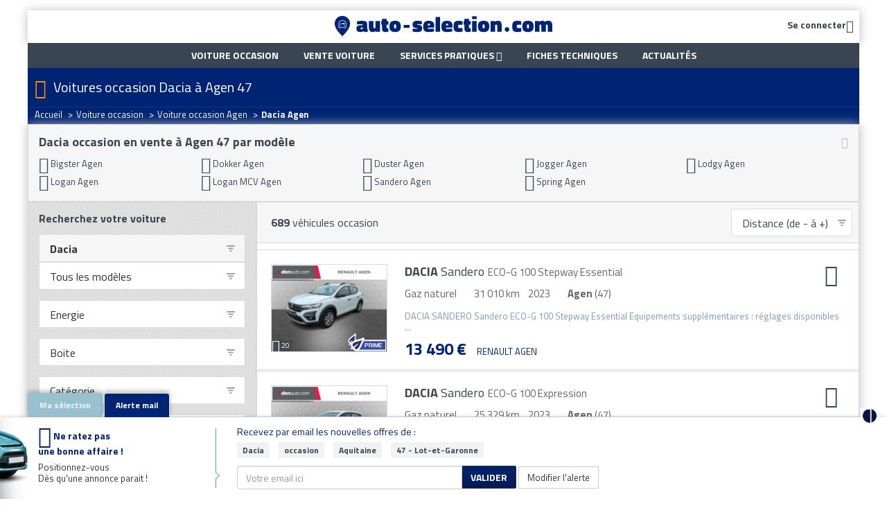

--- FILE ---
content_type: text/html; charset=utf-8
request_url: https://www.google.com/recaptcha/api2/anchor?ar=1&k=6LdJnyYcAAAAAE_H4S-DxfKDtsc8K_YAa2A44FyB&co=aHR0cHM6Ly93d3cuYXV0by1zZWxlY3Rpb24uY29tOjQ0Mw..&hl=en&v=N67nZn4AqZkNcbeMu4prBgzg&size=invisible&anchor-ms=20000&execute-ms=30000&cb=l4oey78yzry3
body_size: 48640
content:
<!DOCTYPE HTML><html dir="ltr" lang="en"><head><meta http-equiv="Content-Type" content="text/html; charset=UTF-8">
<meta http-equiv="X-UA-Compatible" content="IE=edge">
<title>reCAPTCHA</title>
<style type="text/css">
/* cyrillic-ext */
@font-face {
  font-family: 'Roboto';
  font-style: normal;
  font-weight: 400;
  font-stretch: 100%;
  src: url(//fonts.gstatic.com/s/roboto/v48/KFO7CnqEu92Fr1ME7kSn66aGLdTylUAMa3GUBHMdazTgWw.woff2) format('woff2');
  unicode-range: U+0460-052F, U+1C80-1C8A, U+20B4, U+2DE0-2DFF, U+A640-A69F, U+FE2E-FE2F;
}
/* cyrillic */
@font-face {
  font-family: 'Roboto';
  font-style: normal;
  font-weight: 400;
  font-stretch: 100%;
  src: url(//fonts.gstatic.com/s/roboto/v48/KFO7CnqEu92Fr1ME7kSn66aGLdTylUAMa3iUBHMdazTgWw.woff2) format('woff2');
  unicode-range: U+0301, U+0400-045F, U+0490-0491, U+04B0-04B1, U+2116;
}
/* greek-ext */
@font-face {
  font-family: 'Roboto';
  font-style: normal;
  font-weight: 400;
  font-stretch: 100%;
  src: url(//fonts.gstatic.com/s/roboto/v48/KFO7CnqEu92Fr1ME7kSn66aGLdTylUAMa3CUBHMdazTgWw.woff2) format('woff2');
  unicode-range: U+1F00-1FFF;
}
/* greek */
@font-face {
  font-family: 'Roboto';
  font-style: normal;
  font-weight: 400;
  font-stretch: 100%;
  src: url(//fonts.gstatic.com/s/roboto/v48/KFO7CnqEu92Fr1ME7kSn66aGLdTylUAMa3-UBHMdazTgWw.woff2) format('woff2');
  unicode-range: U+0370-0377, U+037A-037F, U+0384-038A, U+038C, U+038E-03A1, U+03A3-03FF;
}
/* math */
@font-face {
  font-family: 'Roboto';
  font-style: normal;
  font-weight: 400;
  font-stretch: 100%;
  src: url(//fonts.gstatic.com/s/roboto/v48/KFO7CnqEu92Fr1ME7kSn66aGLdTylUAMawCUBHMdazTgWw.woff2) format('woff2');
  unicode-range: U+0302-0303, U+0305, U+0307-0308, U+0310, U+0312, U+0315, U+031A, U+0326-0327, U+032C, U+032F-0330, U+0332-0333, U+0338, U+033A, U+0346, U+034D, U+0391-03A1, U+03A3-03A9, U+03B1-03C9, U+03D1, U+03D5-03D6, U+03F0-03F1, U+03F4-03F5, U+2016-2017, U+2034-2038, U+203C, U+2040, U+2043, U+2047, U+2050, U+2057, U+205F, U+2070-2071, U+2074-208E, U+2090-209C, U+20D0-20DC, U+20E1, U+20E5-20EF, U+2100-2112, U+2114-2115, U+2117-2121, U+2123-214F, U+2190, U+2192, U+2194-21AE, U+21B0-21E5, U+21F1-21F2, U+21F4-2211, U+2213-2214, U+2216-22FF, U+2308-230B, U+2310, U+2319, U+231C-2321, U+2336-237A, U+237C, U+2395, U+239B-23B7, U+23D0, U+23DC-23E1, U+2474-2475, U+25AF, U+25B3, U+25B7, U+25BD, U+25C1, U+25CA, U+25CC, U+25FB, U+266D-266F, U+27C0-27FF, U+2900-2AFF, U+2B0E-2B11, U+2B30-2B4C, U+2BFE, U+3030, U+FF5B, U+FF5D, U+1D400-1D7FF, U+1EE00-1EEFF;
}
/* symbols */
@font-face {
  font-family: 'Roboto';
  font-style: normal;
  font-weight: 400;
  font-stretch: 100%;
  src: url(//fonts.gstatic.com/s/roboto/v48/KFO7CnqEu92Fr1ME7kSn66aGLdTylUAMaxKUBHMdazTgWw.woff2) format('woff2');
  unicode-range: U+0001-000C, U+000E-001F, U+007F-009F, U+20DD-20E0, U+20E2-20E4, U+2150-218F, U+2190, U+2192, U+2194-2199, U+21AF, U+21E6-21F0, U+21F3, U+2218-2219, U+2299, U+22C4-22C6, U+2300-243F, U+2440-244A, U+2460-24FF, U+25A0-27BF, U+2800-28FF, U+2921-2922, U+2981, U+29BF, U+29EB, U+2B00-2BFF, U+4DC0-4DFF, U+FFF9-FFFB, U+10140-1018E, U+10190-1019C, U+101A0, U+101D0-101FD, U+102E0-102FB, U+10E60-10E7E, U+1D2C0-1D2D3, U+1D2E0-1D37F, U+1F000-1F0FF, U+1F100-1F1AD, U+1F1E6-1F1FF, U+1F30D-1F30F, U+1F315, U+1F31C, U+1F31E, U+1F320-1F32C, U+1F336, U+1F378, U+1F37D, U+1F382, U+1F393-1F39F, U+1F3A7-1F3A8, U+1F3AC-1F3AF, U+1F3C2, U+1F3C4-1F3C6, U+1F3CA-1F3CE, U+1F3D4-1F3E0, U+1F3ED, U+1F3F1-1F3F3, U+1F3F5-1F3F7, U+1F408, U+1F415, U+1F41F, U+1F426, U+1F43F, U+1F441-1F442, U+1F444, U+1F446-1F449, U+1F44C-1F44E, U+1F453, U+1F46A, U+1F47D, U+1F4A3, U+1F4B0, U+1F4B3, U+1F4B9, U+1F4BB, U+1F4BF, U+1F4C8-1F4CB, U+1F4D6, U+1F4DA, U+1F4DF, U+1F4E3-1F4E6, U+1F4EA-1F4ED, U+1F4F7, U+1F4F9-1F4FB, U+1F4FD-1F4FE, U+1F503, U+1F507-1F50B, U+1F50D, U+1F512-1F513, U+1F53E-1F54A, U+1F54F-1F5FA, U+1F610, U+1F650-1F67F, U+1F687, U+1F68D, U+1F691, U+1F694, U+1F698, U+1F6AD, U+1F6B2, U+1F6B9-1F6BA, U+1F6BC, U+1F6C6-1F6CF, U+1F6D3-1F6D7, U+1F6E0-1F6EA, U+1F6F0-1F6F3, U+1F6F7-1F6FC, U+1F700-1F7FF, U+1F800-1F80B, U+1F810-1F847, U+1F850-1F859, U+1F860-1F887, U+1F890-1F8AD, U+1F8B0-1F8BB, U+1F8C0-1F8C1, U+1F900-1F90B, U+1F93B, U+1F946, U+1F984, U+1F996, U+1F9E9, U+1FA00-1FA6F, U+1FA70-1FA7C, U+1FA80-1FA89, U+1FA8F-1FAC6, U+1FACE-1FADC, U+1FADF-1FAE9, U+1FAF0-1FAF8, U+1FB00-1FBFF;
}
/* vietnamese */
@font-face {
  font-family: 'Roboto';
  font-style: normal;
  font-weight: 400;
  font-stretch: 100%;
  src: url(//fonts.gstatic.com/s/roboto/v48/KFO7CnqEu92Fr1ME7kSn66aGLdTylUAMa3OUBHMdazTgWw.woff2) format('woff2');
  unicode-range: U+0102-0103, U+0110-0111, U+0128-0129, U+0168-0169, U+01A0-01A1, U+01AF-01B0, U+0300-0301, U+0303-0304, U+0308-0309, U+0323, U+0329, U+1EA0-1EF9, U+20AB;
}
/* latin-ext */
@font-face {
  font-family: 'Roboto';
  font-style: normal;
  font-weight: 400;
  font-stretch: 100%;
  src: url(//fonts.gstatic.com/s/roboto/v48/KFO7CnqEu92Fr1ME7kSn66aGLdTylUAMa3KUBHMdazTgWw.woff2) format('woff2');
  unicode-range: U+0100-02BA, U+02BD-02C5, U+02C7-02CC, U+02CE-02D7, U+02DD-02FF, U+0304, U+0308, U+0329, U+1D00-1DBF, U+1E00-1E9F, U+1EF2-1EFF, U+2020, U+20A0-20AB, U+20AD-20C0, U+2113, U+2C60-2C7F, U+A720-A7FF;
}
/* latin */
@font-face {
  font-family: 'Roboto';
  font-style: normal;
  font-weight: 400;
  font-stretch: 100%;
  src: url(//fonts.gstatic.com/s/roboto/v48/KFO7CnqEu92Fr1ME7kSn66aGLdTylUAMa3yUBHMdazQ.woff2) format('woff2');
  unicode-range: U+0000-00FF, U+0131, U+0152-0153, U+02BB-02BC, U+02C6, U+02DA, U+02DC, U+0304, U+0308, U+0329, U+2000-206F, U+20AC, U+2122, U+2191, U+2193, U+2212, U+2215, U+FEFF, U+FFFD;
}
/* cyrillic-ext */
@font-face {
  font-family: 'Roboto';
  font-style: normal;
  font-weight: 500;
  font-stretch: 100%;
  src: url(//fonts.gstatic.com/s/roboto/v48/KFO7CnqEu92Fr1ME7kSn66aGLdTylUAMa3GUBHMdazTgWw.woff2) format('woff2');
  unicode-range: U+0460-052F, U+1C80-1C8A, U+20B4, U+2DE0-2DFF, U+A640-A69F, U+FE2E-FE2F;
}
/* cyrillic */
@font-face {
  font-family: 'Roboto';
  font-style: normal;
  font-weight: 500;
  font-stretch: 100%;
  src: url(//fonts.gstatic.com/s/roboto/v48/KFO7CnqEu92Fr1ME7kSn66aGLdTylUAMa3iUBHMdazTgWw.woff2) format('woff2');
  unicode-range: U+0301, U+0400-045F, U+0490-0491, U+04B0-04B1, U+2116;
}
/* greek-ext */
@font-face {
  font-family: 'Roboto';
  font-style: normal;
  font-weight: 500;
  font-stretch: 100%;
  src: url(//fonts.gstatic.com/s/roboto/v48/KFO7CnqEu92Fr1ME7kSn66aGLdTylUAMa3CUBHMdazTgWw.woff2) format('woff2');
  unicode-range: U+1F00-1FFF;
}
/* greek */
@font-face {
  font-family: 'Roboto';
  font-style: normal;
  font-weight: 500;
  font-stretch: 100%;
  src: url(//fonts.gstatic.com/s/roboto/v48/KFO7CnqEu92Fr1ME7kSn66aGLdTylUAMa3-UBHMdazTgWw.woff2) format('woff2');
  unicode-range: U+0370-0377, U+037A-037F, U+0384-038A, U+038C, U+038E-03A1, U+03A3-03FF;
}
/* math */
@font-face {
  font-family: 'Roboto';
  font-style: normal;
  font-weight: 500;
  font-stretch: 100%;
  src: url(//fonts.gstatic.com/s/roboto/v48/KFO7CnqEu92Fr1ME7kSn66aGLdTylUAMawCUBHMdazTgWw.woff2) format('woff2');
  unicode-range: U+0302-0303, U+0305, U+0307-0308, U+0310, U+0312, U+0315, U+031A, U+0326-0327, U+032C, U+032F-0330, U+0332-0333, U+0338, U+033A, U+0346, U+034D, U+0391-03A1, U+03A3-03A9, U+03B1-03C9, U+03D1, U+03D5-03D6, U+03F0-03F1, U+03F4-03F5, U+2016-2017, U+2034-2038, U+203C, U+2040, U+2043, U+2047, U+2050, U+2057, U+205F, U+2070-2071, U+2074-208E, U+2090-209C, U+20D0-20DC, U+20E1, U+20E5-20EF, U+2100-2112, U+2114-2115, U+2117-2121, U+2123-214F, U+2190, U+2192, U+2194-21AE, U+21B0-21E5, U+21F1-21F2, U+21F4-2211, U+2213-2214, U+2216-22FF, U+2308-230B, U+2310, U+2319, U+231C-2321, U+2336-237A, U+237C, U+2395, U+239B-23B7, U+23D0, U+23DC-23E1, U+2474-2475, U+25AF, U+25B3, U+25B7, U+25BD, U+25C1, U+25CA, U+25CC, U+25FB, U+266D-266F, U+27C0-27FF, U+2900-2AFF, U+2B0E-2B11, U+2B30-2B4C, U+2BFE, U+3030, U+FF5B, U+FF5D, U+1D400-1D7FF, U+1EE00-1EEFF;
}
/* symbols */
@font-face {
  font-family: 'Roboto';
  font-style: normal;
  font-weight: 500;
  font-stretch: 100%;
  src: url(//fonts.gstatic.com/s/roboto/v48/KFO7CnqEu92Fr1ME7kSn66aGLdTylUAMaxKUBHMdazTgWw.woff2) format('woff2');
  unicode-range: U+0001-000C, U+000E-001F, U+007F-009F, U+20DD-20E0, U+20E2-20E4, U+2150-218F, U+2190, U+2192, U+2194-2199, U+21AF, U+21E6-21F0, U+21F3, U+2218-2219, U+2299, U+22C4-22C6, U+2300-243F, U+2440-244A, U+2460-24FF, U+25A0-27BF, U+2800-28FF, U+2921-2922, U+2981, U+29BF, U+29EB, U+2B00-2BFF, U+4DC0-4DFF, U+FFF9-FFFB, U+10140-1018E, U+10190-1019C, U+101A0, U+101D0-101FD, U+102E0-102FB, U+10E60-10E7E, U+1D2C0-1D2D3, U+1D2E0-1D37F, U+1F000-1F0FF, U+1F100-1F1AD, U+1F1E6-1F1FF, U+1F30D-1F30F, U+1F315, U+1F31C, U+1F31E, U+1F320-1F32C, U+1F336, U+1F378, U+1F37D, U+1F382, U+1F393-1F39F, U+1F3A7-1F3A8, U+1F3AC-1F3AF, U+1F3C2, U+1F3C4-1F3C6, U+1F3CA-1F3CE, U+1F3D4-1F3E0, U+1F3ED, U+1F3F1-1F3F3, U+1F3F5-1F3F7, U+1F408, U+1F415, U+1F41F, U+1F426, U+1F43F, U+1F441-1F442, U+1F444, U+1F446-1F449, U+1F44C-1F44E, U+1F453, U+1F46A, U+1F47D, U+1F4A3, U+1F4B0, U+1F4B3, U+1F4B9, U+1F4BB, U+1F4BF, U+1F4C8-1F4CB, U+1F4D6, U+1F4DA, U+1F4DF, U+1F4E3-1F4E6, U+1F4EA-1F4ED, U+1F4F7, U+1F4F9-1F4FB, U+1F4FD-1F4FE, U+1F503, U+1F507-1F50B, U+1F50D, U+1F512-1F513, U+1F53E-1F54A, U+1F54F-1F5FA, U+1F610, U+1F650-1F67F, U+1F687, U+1F68D, U+1F691, U+1F694, U+1F698, U+1F6AD, U+1F6B2, U+1F6B9-1F6BA, U+1F6BC, U+1F6C6-1F6CF, U+1F6D3-1F6D7, U+1F6E0-1F6EA, U+1F6F0-1F6F3, U+1F6F7-1F6FC, U+1F700-1F7FF, U+1F800-1F80B, U+1F810-1F847, U+1F850-1F859, U+1F860-1F887, U+1F890-1F8AD, U+1F8B0-1F8BB, U+1F8C0-1F8C1, U+1F900-1F90B, U+1F93B, U+1F946, U+1F984, U+1F996, U+1F9E9, U+1FA00-1FA6F, U+1FA70-1FA7C, U+1FA80-1FA89, U+1FA8F-1FAC6, U+1FACE-1FADC, U+1FADF-1FAE9, U+1FAF0-1FAF8, U+1FB00-1FBFF;
}
/* vietnamese */
@font-face {
  font-family: 'Roboto';
  font-style: normal;
  font-weight: 500;
  font-stretch: 100%;
  src: url(//fonts.gstatic.com/s/roboto/v48/KFO7CnqEu92Fr1ME7kSn66aGLdTylUAMa3OUBHMdazTgWw.woff2) format('woff2');
  unicode-range: U+0102-0103, U+0110-0111, U+0128-0129, U+0168-0169, U+01A0-01A1, U+01AF-01B0, U+0300-0301, U+0303-0304, U+0308-0309, U+0323, U+0329, U+1EA0-1EF9, U+20AB;
}
/* latin-ext */
@font-face {
  font-family: 'Roboto';
  font-style: normal;
  font-weight: 500;
  font-stretch: 100%;
  src: url(//fonts.gstatic.com/s/roboto/v48/KFO7CnqEu92Fr1ME7kSn66aGLdTylUAMa3KUBHMdazTgWw.woff2) format('woff2');
  unicode-range: U+0100-02BA, U+02BD-02C5, U+02C7-02CC, U+02CE-02D7, U+02DD-02FF, U+0304, U+0308, U+0329, U+1D00-1DBF, U+1E00-1E9F, U+1EF2-1EFF, U+2020, U+20A0-20AB, U+20AD-20C0, U+2113, U+2C60-2C7F, U+A720-A7FF;
}
/* latin */
@font-face {
  font-family: 'Roboto';
  font-style: normal;
  font-weight: 500;
  font-stretch: 100%;
  src: url(//fonts.gstatic.com/s/roboto/v48/KFO7CnqEu92Fr1ME7kSn66aGLdTylUAMa3yUBHMdazQ.woff2) format('woff2');
  unicode-range: U+0000-00FF, U+0131, U+0152-0153, U+02BB-02BC, U+02C6, U+02DA, U+02DC, U+0304, U+0308, U+0329, U+2000-206F, U+20AC, U+2122, U+2191, U+2193, U+2212, U+2215, U+FEFF, U+FFFD;
}
/* cyrillic-ext */
@font-face {
  font-family: 'Roboto';
  font-style: normal;
  font-weight: 900;
  font-stretch: 100%;
  src: url(//fonts.gstatic.com/s/roboto/v48/KFO7CnqEu92Fr1ME7kSn66aGLdTylUAMa3GUBHMdazTgWw.woff2) format('woff2');
  unicode-range: U+0460-052F, U+1C80-1C8A, U+20B4, U+2DE0-2DFF, U+A640-A69F, U+FE2E-FE2F;
}
/* cyrillic */
@font-face {
  font-family: 'Roboto';
  font-style: normal;
  font-weight: 900;
  font-stretch: 100%;
  src: url(//fonts.gstatic.com/s/roboto/v48/KFO7CnqEu92Fr1ME7kSn66aGLdTylUAMa3iUBHMdazTgWw.woff2) format('woff2');
  unicode-range: U+0301, U+0400-045F, U+0490-0491, U+04B0-04B1, U+2116;
}
/* greek-ext */
@font-face {
  font-family: 'Roboto';
  font-style: normal;
  font-weight: 900;
  font-stretch: 100%;
  src: url(//fonts.gstatic.com/s/roboto/v48/KFO7CnqEu92Fr1ME7kSn66aGLdTylUAMa3CUBHMdazTgWw.woff2) format('woff2');
  unicode-range: U+1F00-1FFF;
}
/* greek */
@font-face {
  font-family: 'Roboto';
  font-style: normal;
  font-weight: 900;
  font-stretch: 100%;
  src: url(//fonts.gstatic.com/s/roboto/v48/KFO7CnqEu92Fr1ME7kSn66aGLdTylUAMa3-UBHMdazTgWw.woff2) format('woff2');
  unicode-range: U+0370-0377, U+037A-037F, U+0384-038A, U+038C, U+038E-03A1, U+03A3-03FF;
}
/* math */
@font-face {
  font-family: 'Roboto';
  font-style: normal;
  font-weight: 900;
  font-stretch: 100%;
  src: url(//fonts.gstatic.com/s/roboto/v48/KFO7CnqEu92Fr1ME7kSn66aGLdTylUAMawCUBHMdazTgWw.woff2) format('woff2');
  unicode-range: U+0302-0303, U+0305, U+0307-0308, U+0310, U+0312, U+0315, U+031A, U+0326-0327, U+032C, U+032F-0330, U+0332-0333, U+0338, U+033A, U+0346, U+034D, U+0391-03A1, U+03A3-03A9, U+03B1-03C9, U+03D1, U+03D5-03D6, U+03F0-03F1, U+03F4-03F5, U+2016-2017, U+2034-2038, U+203C, U+2040, U+2043, U+2047, U+2050, U+2057, U+205F, U+2070-2071, U+2074-208E, U+2090-209C, U+20D0-20DC, U+20E1, U+20E5-20EF, U+2100-2112, U+2114-2115, U+2117-2121, U+2123-214F, U+2190, U+2192, U+2194-21AE, U+21B0-21E5, U+21F1-21F2, U+21F4-2211, U+2213-2214, U+2216-22FF, U+2308-230B, U+2310, U+2319, U+231C-2321, U+2336-237A, U+237C, U+2395, U+239B-23B7, U+23D0, U+23DC-23E1, U+2474-2475, U+25AF, U+25B3, U+25B7, U+25BD, U+25C1, U+25CA, U+25CC, U+25FB, U+266D-266F, U+27C0-27FF, U+2900-2AFF, U+2B0E-2B11, U+2B30-2B4C, U+2BFE, U+3030, U+FF5B, U+FF5D, U+1D400-1D7FF, U+1EE00-1EEFF;
}
/* symbols */
@font-face {
  font-family: 'Roboto';
  font-style: normal;
  font-weight: 900;
  font-stretch: 100%;
  src: url(//fonts.gstatic.com/s/roboto/v48/KFO7CnqEu92Fr1ME7kSn66aGLdTylUAMaxKUBHMdazTgWw.woff2) format('woff2');
  unicode-range: U+0001-000C, U+000E-001F, U+007F-009F, U+20DD-20E0, U+20E2-20E4, U+2150-218F, U+2190, U+2192, U+2194-2199, U+21AF, U+21E6-21F0, U+21F3, U+2218-2219, U+2299, U+22C4-22C6, U+2300-243F, U+2440-244A, U+2460-24FF, U+25A0-27BF, U+2800-28FF, U+2921-2922, U+2981, U+29BF, U+29EB, U+2B00-2BFF, U+4DC0-4DFF, U+FFF9-FFFB, U+10140-1018E, U+10190-1019C, U+101A0, U+101D0-101FD, U+102E0-102FB, U+10E60-10E7E, U+1D2C0-1D2D3, U+1D2E0-1D37F, U+1F000-1F0FF, U+1F100-1F1AD, U+1F1E6-1F1FF, U+1F30D-1F30F, U+1F315, U+1F31C, U+1F31E, U+1F320-1F32C, U+1F336, U+1F378, U+1F37D, U+1F382, U+1F393-1F39F, U+1F3A7-1F3A8, U+1F3AC-1F3AF, U+1F3C2, U+1F3C4-1F3C6, U+1F3CA-1F3CE, U+1F3D4-1F3E0, U+1F3ED, U+1F3F1-1F3F3, U+1F3F5-1F3F7, U+1F408, U+1F415, U+1F41F, U+1F426, U+1F43F, U+1F441-1F442, U+1F444, U+1F446-1F449, U+1F44C-1F44E, U+1F453, U+1F46A, U+1F47D, U+1F4A3, U+1F4B0, U+1F4B3, U+1F4B9, U+1F4BB, U+1F4BF, U+1F4C8-1F4CB, U+1F4D6, U+1F4DA, U+1F4DF, U+1F4E3-1F4E6, U+1F4EA-1F4ED, U+1F4F7, U+1F4F9-1F4FB, U+1F4FD-1F4FE, U+1F503, U+1F507-1F50B, U+1F50D, U+1F512-1F513, U+1F53E-1F54A, U+1F54F-1F5FA, U+1F610, U+1F650-1F67F, U+1F687, U+1F68D, U+1F691, U+1F694, U+1F698, U+1F6AD, U+1F6B2, U+1F6B9-1F6BA, U+1F6BC, U+1F6C6-1F6CF, U+1F6D3-1F6D7, U+1F6E0-1F6EA, U+1F6F0-1F6F3, U+1F6F7-1F6FC, U+1F700-1F7FF, U+1F800-1F80B, U+1F810-1F847, U+1F850-1F859, U+1F860-1F887, U+1F890-1F8AD, U+1F8B0-1F8BB, U+1F8C0-1F8C1, U+1F900-1F90B, U+1F93B, U+1F946, U+1F984, U+1F996, U+1F9E9, U+1FA00-1FA6F, U+1FA70-1FA7C, U+1FA80-1FA89, U+1FA8F-1FAC6, U+1FACE-1FADC, U+1FADF-1FAE9, U+1FAF0-1FAF8, U+1FB00-1FBFF;
}
/* vietnamese */
@font-face {
  font-family: 'Roboto';
  font-style: normal;
  font-weight: 900;
  font-stretch: 100%;
  src: url(//fonts.gstatic.com/s/roboto/v48/KFO7CnqEu92Fr1ME7kSn66aGLdTylUAMa3OUBHMdazTgWw.woff2) format('woff2');
  unicode-range: U+0102-0103, U+0110-0111, U+0128-0129, U+0168-0169, U+01A0-01A1, U+01AF-01B0, U+0300-0301, U+0303-0304, U+0308-0309, U+0323, U+0329, U+1EA0-1EF9, U+20AB;
}
/* latin-ext */
@font-face {
  font-family: 'Roboto';
  font-style: normal;
  font-weight: 900;
  font-stretch: 100%;
  src: url(//fonts.gstatic.com/s/roboto/v48/KFO7CnqEu92Fr1ME7kSn66aGLdTylUAMa3KUBHMdazTgWw.woff2) format('woff2');
  unicode-range: U+0100-02BA, U+02BD-02C5, U+02C7-02CC, U+02CE-02D7, U+02DD-02FF, U+0304, U+0308, U+0329, U+1D00-1DBF, U+1E00-1E9F, U+1EF2-1EFF, U+2020, U+20A0-20AB, U+20AD-20C0, U+2113, U+2C60-2C7F, U+A720-A7FF;
}
/* latin */
@font-face {
  font-family: 'Roboto';
  font-style: normal;
  font-weight: 900;
  font-stretch: 100%;
  src: url(//fonts.gstatic.com/s/roboto/v48/KFO7CnqEu92Fr1ME7kSn66aGLdTylUAMa3yUBHMdazQ.woff2) format('woff2');
  unicode-range: U+0000-00FF, U+0131, U+0152-0153, U+02BB-02BC, U+02C6, U+02DA, U+02DC, U+0304, U+0308, U+0329, U+2000-206F, U+20AC, U+2122, U+2191, U+2193, U+2212, U+2215, U+FEFF, U+FFFD;
}

</style>
<link rel="stylesheet" type="text/css" href="https://www.gstatic.com/recaptcha/releases/N67nZn4AqZkNcbeMu4prBgzg/styles__ltr.css">
<script nonce="_qls4vC_3qB18v6KroILqQ" type="text/javascript">window['__recaptcha_api'] = 'https://www.google.com/recaptcha/api2/';</script>
<script type="text/javascript" src="https://www.gstatic.com/recaptcha/releases/N67nZn4AqZkNcbeMu4prBgzg/recaptcha__en.js" nonce="_qls4vC_3qB18v6KroILqQ">
      
    </script></head>
<body><div id="rc-anchor-alert" class="rc-anchor-alert"></div>
<input type="hidden" id="recaptcha-token" value="[base64]">
<script type="text/javascript" nonce="_qls4vC_3qB18v6KroILqQ">
      recaptcha.anchor.Main.init("[\x22ainput\x22,[\x22bgdata\x22,\x22\x22,\[base64]/[base64]/[base64]/[base64]/[base64]/[base64]/KGcoTywyNTMsTy5PKSxVRyhPLEMpKTpnKE8sMjUzLEMpLE8pKSxsKSksTykpfSxieT1mdW5jdGlvbihDLE8sdSxsKXtmb3IobD0odT1SKEMpLDApO08+MDtPLS0pbD1sPDw4fFooQyk7ZyhDLHUsbCl9LFVHPWZ1bmN0aW9uKEMsTyl7Qy5pLmxlbmd0aD4xMDQ/[base64]/[base64]/[base64]/[base64]/[base64]/[base64]/[base64]\\u003d\x22,\[base64]\\u003d\\u003d\x22,\x22fcKxTMOGGMKrwpLCtMO8QlFQw40aw5UKwqjCtErCksKnOsO9w6vDtyQbwqFowqlzwp1hwqzDulLDnGTCoXtrw6LCvcOFworDl07CpMODw7vDuV/CrQzCoynDt8OVQ0bDswzDusOgwqDCscKkPsKVb8K/AMORH8Osw4TCt8OWwpXCmk8JMDQOdnBCTsKVGMOtw7nDvcOrwopiwofDrWIHK8KORRVjO8OLaFhWw7YVwpU/[base64]/DmMOlwr42wozDrlrCjMOuJ8KIwqJjMAEbITXCsB4eDTPDmhjCtVg4wpsdw4rCryQeb8KIDsO9VMK4w5vDhltQC0vCgcOrwoU6w50dwonCg8KmwptUW1oSMsKxRsKiwqFOw7NAwrEEQsKGwrtEw7h8wpkHw5XDmcOTK8OFZBNmw7/Cg8KSF8OQMQ7Cp8Oew7fDssK4wp0SRMKXwp/Cij7DksKRw5HDhMO4csOQwofCvMOZNsK1wrvDh8O9bMOKwpF8DcKkwqnCj8O0dcOWC8OrCAnDqWUew6haw7PCp8K1GcKTw6fDjXxdwrTCtsKnwoxDax/CmsOaTcKcwrbCqHzCoQcxwqMGwrwOw7dbOxXCsVEUwpbCl8KlcMKSPn7Cg8KgwoInw6zDrw9Fwq92NBjCp33CpQJ8wo8Twphgw4h8RGLCmcKEw60iQBpiTVo6SkJlZMOwYww1w41Mw7vChcOJwoRsFG1Cw607Ij57wq/Dj8O2KUDCpUl0KsK8V355RcObw5rDj8OIwrsNAcKSalIdCMKadsOLwrwiXsK7WSXCrcKkwrrDksOuAMO3VyDDuMKCw6fCrwLDhcKew7Ndw5QQwo/DuMK7w5kZCwsQTMKNw6o7w6HCuyc/wqACTcOmw7E5wpgxGMO5fcKAw5LDhMKicMKCwpY1w6LDtcKGPAkHEcKdMCbCncOiwplrw6NxwokQwo3DoMOndcKGw6TCp8K/wrgFc2rDscK5w5LCpcKxCjBIw5PDv8KhGWbCssO5wojDm8Onw7PCpsOUw5MMw4vCs8K2ecOkQsO2BAPDs3nClsKrSgXCh8OGwq7DrcO3G343K3Qkw6VVwrRHw5xXwp5vIFPChGPDqiPCkFoHS8ObMTYjwoEUwo3DjTzCj8O2wrBobMKDUSzDoiPChsKWbGjCnW/CkTEsScOsSGEod2jDiMOVw7wuwrM/ZsO0w4PClm3DrsOEw4gIwojDq1PDkCwQUzrCiVc5fMKFK8KTDcOwXsOSJsOTbmzDksK3P8O8w7TDusKQIMKBw51qKl3Cs0HDvyjCosOcw54PMmvCtx/[base64]/Ct8ORcAnDjcKWI2U+wrbDucOHRRMbw6d1f8OnwozCrcOfwo8Dw6FNw6nCocK7McOGAGQ+HcOkwo45wrXCk8K2SMOTwqfDvG3DgMKOZ8K/YcK0w6tBwoDDjSpiw4/DqcKSw6HDumnCnsORQMKMLERmGRc2VxNTw7smZMKVeMK1w6bChsOqw4XDngfDtsKYN2zChXLCnsOkwpM6DSJGwpVMw6h0w6XCocO7w6vDjcKsUMO7J1Acw5wgwpxRwr9Pw6vDi8OwWyrCmsK1MU/Cvz7DsSzDs8OfwqHChsOgUcKpa8Ouw4soAsKUIcKHwpJzcGfDnjrDnMO9w7HDoVkGIsKiw4UWb1gSQmECw7DCtHPDvmMzbH/DkEXCm8Kqw5HChsOAw5zDrHVwworDhFnDnMO1w57DoiVqw7RFNMORw4jClE8lwp7DrsKnw7dzwprDu0/DtlDDvTHClMOYwonDmSrDl8KBTsOQSADDscOkTcKXIG9MWMKjXsOMwoXDjsKzKMKEwovDoMO4RMOawrgmw4rDlcKxwrA6NXnDk8OLw49AG8OnZW3CqsOxLgjDsz4jLsKpOj/Dik0lD8OiSsOWdcKQAmZ4UU8AwrzDiAUJwqYZKcOqwpDCiMKyw60fw586wqXCocO/ecObw6B3NxvDi8OwfcOTwoUywo0/w67DocO5wrcGwpTDpsKVw55hw5LCuMK2wrHCiMO5w5N4NXjDssOsBsO3wpjCm1svwoLDklc6w5Jfw5paDsKfw68Sw5hww7/CjRAbw5XCgMO9cCXCmjkwGQcmw4gMHsKCVSIJw6Npw4LDkMOPAsKwYsOTSjDDk8KQZxrCmsKcC1wDM8O7w7vDjCLDoEs3FcKeRH/CucKIfgcQasOxw5bDnMOzFXdLwq/Dtz3Dp8K7wrXCgcOew5IXwpXClDMMw495woNFw6g7WQjCocK3wrYYwodVIR0Cw4gSH8OZw4HDuAVgFcOme8K7NMKww4nDh8OXLMKYFMKBw6PCiQfDtGbClTHClsK6wovClMKXF3PDi3dFWMOGwq3CrUtVUhZSXUtyQ8Orwox+DhApFWZaw7MIwoM1w6R/[base64]/[base64]/[base64]/w55lw5oGPn5VTMK9w5V+w4YoccKqw505HMOKBMO5FCjDtcOQTV1Qw4DCm8K/JAc8GBrDjMOFw7lLCmM7w7UcwobDoMKnecOUwr0yw4fDpwLDi8KkwpDDj8KiXMKDXMKgw4TDvsKnWMOlS8KrwqTCnwPDpmbCjxZkCDTDr8OMwp/DqBjCiMOQwoJSw6PCr0wjw7LCpw9kXsKqZEHDt1jCjg7DlSPCsMK/w7YgHMKKacO9CMKwPMOGwoPCtcKVw4hcw7d6w5g4W2PDnTLDl8KJZ8O8w6o0w7rDn3XDjsOGBFI3IsKWb8KOP2DCgMO/MmoNNMKiw4JhE1HCnkxGwoVeV8OtITADwpHDl03DqsOowoFAPcO8wofCsSYgw61RSsO/OhDCvH/DmEMpVwPCuMO8w4zDiXosXXhUHcKowqANwptsw7jDtWc3eiTCqhLCq8KIXRHCt8OmwqBuwosHw5Mww51aUcKbd3RwQcOhw7vCr3tBw7rDosK3wq4zbMKWJ8OCw4MBwrvChirCkcKqw67CksO9wpdlw7PDgsKTTTl8w7/CgMKfw5YdAcKNdXoFw5wtNmzDv8ONw4pFW8OFbwF/w4jCoG9Ifmp2JMO5wr7DiH1aw4sXUcKLOcOTwqvDi2PCjA7ClMK8X8OjSmrCicOrwo/[base64]/w6DCucKpwpPDhHw3AcOvw4HCpsK4P8OYH8OPw7IIwoDCqsO5d8OoZsKyYsK6KmXChhBKw7jDt8KVw4vDnH7CqcO6w7tzIlPDvW9bwrljenPCgTvCo8OWWUZUe8KaNcOUwr/Dvx0iw7rDgWvDpSTDmMKHwoVoTQDCvsKFThJ/[base64]/CswFqw6dfQcOYGMO+w5EBccKow63CkcKgw602HG/[base64]/DhcKcMBPCnQJuwrHCnsOwwotnwosLW8Ojw5TDn8OdPn1xMinDlAkHwpU5wrh3BMKew5XDucKLw58GwqNzegghFEDCn8KkMELCmMOId8KneBXCr8KQw6zDscO4OcOtwroYQyYvwrPDgMOsfVLCvMKhw4TDkMO6woAPbMK/emMDHW5MH8O4asKfQ8OueBnDs0zDvcOAw7paaXvDh8Otw7nDkhRzCsOLwpV6w4xtwq49wqHCiCYDQxrCikzDnMOIXMO3wpx3worCusOEwrnDucOoI1tBb2rDinAZwrbDqwcqDcO4GMOrw4XDqMO/wrXDv8KwwrwrUcO/wrrDucKwB8Klw6QoXMKzw4LCu8KRD8KwLgvCtVnDqsOgw5NNZmtzXMKQw43DpsK7wq4XwqJPwqMqwqtgwoIVw4FkFcK4EkE0wqXCmcOEwq/CocKHakEywpTCksOow7tcYi/CjMOfwp0IX8KmRVlSMcKbIyhxw7QnM8O2LCthc8OHwrVSKMKqb0vCtn8Kw64kwr/DssO/w4nCsmbCs8KWNcK4wrPCk8K/[base64]/Dv8OdI8KcDS1XfsOYScK2w5XCsDXCocOaD8Otw5fDvsKVw49kBkTCiMKLw5VXw4vDqcOHE8KIXcKVw47DjcOMwrZrfcO+YMOGSMOMwrJBw5l4FBtgUw3DlMK6UnjCvcO0w4JQwrLDn8OyVj/Cu19PwpHCkCwEDmUHNMKFesKYQnByw6jDqGZLw4XCjjMGKcKjagfDoMK1wo9iwqVPwosnw4fCgcKBwq/DjxDCnWhBwqpqQMOnFWTCrMKnNcKxKEzDhFoEwqzCoj/[base64]/[base64]/DmsOuGcKND8OtwopfARw3w5A2wrY3Y30BQ1rClsOkNH3Cj8KnwqrClTjDgcK/wpfDmhIMWTJ0w4/DlcOFS3sEw517Ni4MOAHDnCIbwo/[base64]/CuCnCkEIRZV4kScOGw7DDuMKCVsOrw5gyC8KbPsKFwpwOwo0TTMKvw4NKwqLCoUYgdWwbwrPCkU/Do8KMFW3CocKIwp05wpHChDjDoxAZw64kGMORwpAmwpQ0BDLCiMKjw5UNwqDDlAHCpHo2NkfDrMOABx0xwqEKwqt0ciLCnE7Dr8Kxw5h/w5LDv3QVw5MEwrpPA3/DmcKkwp0/wocQwoJLw5FWw4o6wrkfKC8fwoDCuyHDvMKYwoXDuBR9BcKWw57CmMKIblJLIz7CkcOAVw/Dm8KoTsO0wqvDuixwK8OmwrB4WcK7w4Ibd8OVEsKIXHBqwqjDj8Onwo7CgFIhw7kCwpTCuwDDn8OcTnBpwpNxw6BHAj/Di8OydFbCjQQIwoZsw4YYUsO/Sy4Kw4LCpMKyMMKHwpVDw49FRzkaWQLDikcMKsO2eBPDvsOiesKReVMSIcOsFcOBwoPDpALDn8O2wpo3w5NZAHxGw7HChDEyYMOzwoxkwpTDkMOHJ3Mdw77DvjNlwrvDmxlvIG/CrC/DvcO0U05Tw7HDtMKuw7opw7PDjGDCnGzChH7DsHd3BRPDjcKMw5VTJcKtOgBuw58/w50Jw7fDmCEPGsODw7XDpMKWwojDu8K3GsK+O8OLL8KraMOkMsOWw5DCl8OFUsKcJUdvwo7DrMKRHsKoF8OjVmLDni/[base64]/w6kBwrEAATbCl1bDrG56ZcOWXzvCnk3DtioCcSItw7sHwpgXwoRKw6zCv3LCicKJwrxSWcKNIGfCqQ8Uw7/Do8OUQztfRMOUIsOsbEbDj8KNGQxuwo06J8KKQsKrPQhmN8Ohw4PDk1pwwr0GwqTClnLCsBbCiyYLa2jCrcOtwrLCssKZSn/CmsOrbQ0vA1AOw7nCq8OxTsKBNTDCsMOJXytaQAIlw4QZbcKkwpzCgMKZwqtWQsOyHEQSwrHCqyFEMMKbwo3ChRMEYyl+w5PDpcOdJMOBwqvCuCxVH8KHSHzDvlTCnGoAw7Q0PcOdcMOVw5/CkRfDgW8ZPsOrwoQ/a8Ojw4jDpsKJwoZNMGQrwqzCgsOGfCBeSzPCoTgFVcOqWsKuBGF4w4rDuhnDucKqf8OJB8Kkf8O5ecKND8OLwqxVw5ZPcBnDk1pEa1fDnCjCvS0Hw5UjUCVLWygyNBTDr8KuacOfN8OBw5zDvwPCvibDqsKYw53Dh3dpw7/CicOgw4YmBMKGdMOPwqjCpD7CjAXDgD0ifcKucnPDiBFXO8Orw6wQw55GY8OwQg45woTCpxs2QywgwoDDjsK7FWzCkcONw53DhsOxw7AdA0A9wpzCuMKZw65eJMKUw53DqMKbdsKAw7LCuMKzwozCvE0pasK/[base64]/[base64]/w4rDjsOpw7wxVMKwb0wnLAJWRMKfG010cTcaBSpRwpkuZsO3w6tywprCtcOMwrlKZCUVCcKOw4UkwqvDtcOqW8OFTcOmw7PCgcKdOU0nwpnCocKuLsKaa8KGwqzCmMOew7dWb2wyVsOUWglaZlwnwrrCqsOoRWFBFWZNfsO+wpQVw7M/w54swqV5w7bCjkEvAMKVw6obeMOSwpXDmSkUw4XDjFXCgMKMaRvCocOrUz0Zw6B2w5hZw4tYasK0fsO7PUDCr8O/TMKmYikXesOFwqgRw6BjKMO4f1tqwoPCjVJxD8KJPwjDjXbDr8Oew5LDiHVSP8KYH8KmeRrDh8OWOz3CssOeXUTCtcKJA0nDhsKfKSfCjgnCnSbDvBLDtVXDiCUiwrbCjsK8acKdw7dmwoFgwpbCpMKvIVtTIwcIwprDhsKiw60CwpTCl23CmhMFG0LCiMK/DhjDn8K9VkLDucK9alPDgxbDiMONAQHCjVrDscK1wogtL8KJOQx+w4dTw4jCmsKtw6QxHVw1w77DkMKPCcONw5DDucOHw7o9wpA5KgZtMwDDjMKGVmjDp8O/wpHCmWjCgzDCqMKwDcK5w4x8wonCqit+EV5Vw6rCpVfCm8Ksw5PCjzcpwpk0wqJPQsOnw5XCr8OMEsOnwosgw7Z9w5U+YlN2PlfClUzDtVnDqMOnNMKyGDQgw7NrcsOHKQh9w4bDgMKZSkLCscKMP0lzTMOYd8ODM0XDimdLw6RnGC/DkUAUSlrDpMK8T8OdwpnDhgg1w59dwoJPwpHDvmADwojDq8K4w7hnwqvCsMODw5MbC8OKwprDgmIpasKKb8OVKyQBw6VbVTnDgsK/[base64]/dMOvFsKwElZAHHXDsMO2w7hYWcObakoQNE5Iw6PDqcOPUWDDpQXDngPDugXCk8KBwogcLcO6woLDim/DgMKyFi7CoHMkQ1NvcsKIN8KnBQHDjRF0w40fMwbDrcKcw5fCrcOGfAc+w7PCrFYXEXTCrsK2w6nDtMOCw4zDvcKjw4fDs8ODwoZONGfCmMKtFUYzK8Ohw44Ew7vDhsO2w7zDg2rDgMK+wq7Ck8OfwosmSsKYK23Ds8KPZcKUb8Ozw57DmhpkwqFUwrkqdsKQEQ/[base64]/CmHw/[base64]/w4fDpADDo8KiRcKhRMO3FQ3CqBVNKcKVeMOFKAvCsMOiwpBqGFLDs0cyYcKdw4fDvMK1J8K+N8OOO8Kcw6vCgXfCo0/Dn8KgK8K8wq55w4XCgiZmbFXDui7CphR3dU5Lwq7Dr3DChcOuBBfCnsKFYMK7dMKMM2vCrcKKwprDtcKkLwbCjCbDmHQJw6XCjcKxw5/ChsKVwqduEx7DocOhwq9rb8KRw4TDhzfCvcOtwoLDhxV4b8OmwqcFI8Kew5XCvlZ/O2vDnW1jw5vDlsKNwo8HdHbDjCxFw7jCui8FDWjDg0pkZsOXwqF8L8OYYiRqwojCs8KNw6fDj8OAw5vDu1TDucOiwrTCtG7DjsOiwr3CmMOnwrJoDjbCm8Krw6/[base64]/[base64]/[base64]/CvTgOKDbDt8OvRhl4w4Fuw4LCoMKRM8OOwrhzwqjCv8OFCl8tEMKfD8OuwoLDqkfCiMK3w4LChMOdAsOuwrrCg8K/[base64]/[base64]/IwNCw7o5wpfCrMOyw7/DmsOEwrFaw4TDqcK5H13CpW7ClFckKMO9RMOSOmJ+Fi3DlUQiw7oZwqrCs2IOwo4WwpF0WTbDoMKDwq3DocOidcOjOcOSeHLDhHDCuhTCqMKXdSHCrcKuHS0hwrXCm2/CvcKHwrbDrhLCvAwNwq1uSsOrSHkiwooKF3XCmsKHw49yw489XjPDq35IwqM3wpLCtXHCo8Kxw4ByAybDhQDCpsKsCMKRw5t2w4cRZMO1w6vDngjDrhPDocOJQcOxQHLDvjcJPcONFxUGw4rCnsOhUlvDncOIw5xcaHLDscK/w5zCgcOlw5p+N3rCsQfCrMKFPSFOO8OBP8KFw4vDrMKYSFI/wq1ew5XCoMOrWcKtUMKFw7wmcC/[base64]/[base64]/ChsOAw7IAw7bCsMKGw7XCscK2alHCk8K1wqY2a8Oiw7PDhCEhwrswaEMMwq4DwqrDksOuNycaw69/wqjDpsKwHcOEw7gkw4wELcOLwrwGwrXCkAMYBAl2w5kbw6LDuMKlwofCs2wswqB3w5nCulTDocOcwpozT8OBTBnCsXYTLW7CvcOOZMK/wpJ4clvDlhkIasKYw4PCusKcwqjCocOGwqHDs8OrAjnDocKVe8Khw7LDlz1AFMOYw6XCncKkw7vCr0TCkcK3NyZPRsO7FcKjDg1feMO+CjLCksKBLi1Aw6M/fhElwq3CpMKVw4vDvMONHAIFwoZWwpQ5woXCgB8FwrldwqDCmsOIGcKvw7DCmQXCksKFE0AAIcK4wozCn1AIOgPDnmTCrhVAw4rCh8KsPzfCoSs8F8KpwoLDqhLCgMOHwpV9w7xcMGVzFW5+wonCmsKFwpEaQE/DoAfCjMOLw6zDnw/Di8O2IQLDjMK2IMKaUMK2wqTDulTCv8KRw6HCsgjDg8OIwp3DtsOZw798w7Q1fcOoSyXCssKYwp3CjEDCocOGw7/DtxYSJ8Opw5fDnRHCjHHCs8KoKmvDu0fCo8ObGC7CnmQyTsKTwpHDhQs3eQzCscK6w4MWUnRowofDlEfDqUF/BFxow4zCmhw9Tnt6MAvCnmdcw4fDpE3CkSvCgcK1wofDm3Mjwq1AX8Oyw6/DvcOywqvDsEJPw5lmw5LDosKyHG0fwobDlcKpwoXCt0bDkcOCIUQjwqdDTVIew5/Dikwaw6B4wopZScK1dUMywrZaIMKEw7QJJ8K5wpDDp8O4wo0aw4PCh8KTSsKFwovDuMOMPsKQccKew4VLwp7DhzlSElfChBoKGh/Dj8KiwpLDlMKNwpnCnsOZwpzCgF98w6HDpMKHw6TDux5MKMOAYzcMbmHDgTLDi3bCrsKuTcOWQwA2LMOaw4BdfcKWI8Kvwp5KAMKJwrrDicKiwroCXnNmVnw/wpnDrj8bAcKgX1DDhcOobE/DlQ3CmcOxw6QNw5LDo8OGwqksWcKFw5cHwr/CnUbCgMOawoY7R8OHbzbDhMOSVi0RwrhHaV7Dl8KywrLClsKPwrECaMKOBQkTw6AnwrJiw7XDtkIgIMKhwojDu8Okw7/CqsKVwpLDsjASwrnCrsOBw59QMMKRwoFXw5DDqkXCucK9wrHCqmRswq94wr/DuCjCmcKjwoBKWcOyw7nDlsOadB3CpyBdwpLClEdeTcOswr80ZR7DoMKxWnrCtMOCWsK9F8OOEMKWD27DpcOLwrLCkcOww7rCgzZew6JOwo58wqURFsOxwqonPG/Cq8OVYmjCgRM5IRE/[base64]/e8KLQgTCpMO9wofCvwYnCMOswq0LwqAePsK3AsOfwrhEHWU/NsOiwp3CkAzCqRElwqNbw5TCqsKyw7NlWWPDpWp+w6YCwqrCt8KAT14XwpnCmmgyKiomw7vDvMKoR8OMwpXDo8OPwpXDk8KkwqELwr1sKw1bb8OwwrnDkRc9w43DjMKrYMK/[base64]/[base64]/Cm8Owwo4WPlzDhQ/CsVgrJHBHwrZVPsORw7DDtsK1wqDCocOWw73ClsK0N8Kcw4JFM8K/[base64]/DlHDDuRDCs2M/w7PCtmQQEcKtdT/DoMO1G8Kgw5fClmkPdcKKZVjCvSDDoBcewpEzw6TCqwnDsGjDnWzCnHRPRMOGEsKlGMK/[base64]/[base64]/w6rCv8Oow7TDmi4SYHNGDxJXw6EWwo0Jw74hdsKuwoJFwpYmwoTCmMO3EMK+JDFtbWbDicO/w684FcK1wo4FbMKQwrNvKcOaAsOfXsO7KsKKwrzDpwLCv8KWVk0gZ8ORw6B7wqTDtWRyT8KHwpw4OzvCo3sgMDY/axTDmcKWw4zChiTChsKxwoc5w60awoQgEcKMw60Mw4VEw5TClE1wHcKHw50Kw5kSwr7CknURBiXCs8O2THAdw47CrMKLwoPCnH7CtsKtNHpeHHNxw7t/wqLDqUzCmktgwplKeXfCgMKeT8OVYMKCwpzDisKOwp3Dhx7Ch3s9w5vDl8KPwrZXe8KQbEnCsMOYWlDDoAJmw7hOwrAKHhLCt1Umw6HCrMKew7Ezw6MKw7nCoWNBX8KawoIMw5VewqAyKnHCjF7Dh3pYw6XCi8Oxw4bDv3VRwpR3EljDuz/[base64]/Cu8O1V8O1Ky/Do8K2Q8K8w4ZDwoHCi13DmsOmwpPClknCocKJwqTDrQbDtnPCiMOQw7vDpMKTOsOATsKFw6VqDMKTwoUBw63CrsK/C8KVwr7DjHVfw77DtRsjw7ZowqnCqkoswqjDj8O+w69GFMKSbcK7ejPCs0p7BGANNMOseMKbw5xVJlXDlw/DjlfCscOZw6fDpAgYw5vDrXfCmETCscKzQMK4asKUwpfDq8ORaMKtw5/CnMKPdsKfw7Frw6g3RMKxacKXVcOEw4ckVm/Cj8Oyw5LDjm5WSW7DnMOyPcO8wq9iHMKYw4jDqMK0wrjDpMKZwoPCnwjCo8KuZ8K1LcOndMKqwqIQPsOJwr8sw5xlw5Iyd0HDssKdGsOeJ0vDpMKow6DDn3tuwrorIlFfwoLDkwbCkcKgw7skw5BhEnPCgcOPQ8O/CT4uAcKPw5/CmDzCg0vCqcKZKsK/[base64]/[base64]/Du0NDwrXDhMO8ZlfCnjzConvCpXrCkcK3WMK/wroOWsKiQMOpw7oFR8KiwoN/[base64]/wrsOMsKYZnhIwqbDosKfwoc4wrsqw4IHAsOqw5rCucOaGsOxakNZwqLCuMO7w4LDvljDnRvDlcKbScORNX00w7XCh8KSwpEfFXkpwpHDrEjDrsOcbsKgwoAKbE/DnyzCnD9Lwr5xKipNw5wJw7/CoMKTMFDCk3/DvsOkWiLDnyfDr8O/w65gwqXDrcO0dDvDgGMMHSbDg8Omwr/DkMO0wpxsVcOkRcKAwoB6GQAzZsO6w4Yjw5lxAGsjDCsZZ8OIw6IWYRdVf17CncOLJcOJworDknLDgMK+dzvCtU3DkHNfL8Osw6EKw7/CgMKYwp9xwrpQw7VvBmggc1MNME/[base64]/[base64]/woNtw6vCvlzCowkmaU1YKsKlw7zChcOAwohvZlskw7sYHgzDp2g1ZmA/w6cZw5FkJsKuOcKsDT/CrMKfb8O3E8KWPnjDnXA1MxYqwqBSwrM+PFc5CWscw6HClMOmNMOTw5LCn8O+WMKSwpnChx8AfsK8wpoKw7V8c1LDkH3Cj8OGwqXCj8K3wrbCp1NLw43DmGFuwrkCUnxzS8KpccOXIcOMwp/CqMKJwpTCj8KtK04rwrdpMMO3wrTCm1whZMOpcMOlecOewonDlcOZw4nDnD4RRcOoGcKdbl9cwo/CgcOgIcKmRcKvPmAcw57DrgwEJhc5wpvCmRbDhsKYw4/DgWvCs8OpJyTCisOyDsO5wo3CiE9FY8KDI8OTWsOvEsOBwrzChQzCncOKeiYswoBBWMKTN31AHMKVccKmwrfDr8Omw57Cu8OHCsKfbkhew7zCh8Kaw7d/wrnDsmLCkcOtw4HCqFTDiznDqk0hw7jCskspw6jCrw7DnVlrwrTDo2bDg8OLTVTCgMO7w7dOe8KoGl00GcKWw6Fjw5fDt8K4w4bCkyE8ccO9w4/DlsKUwqwkwpsuRcKFdErDumfDs8KJwpfCtMK1wrtYw77Dgk/Cpw/CpMKLw7JcfEFodFHCiF/Ciw/ClsO6woTDn8ORXcOocsOvw4oQDcKKw5New5t8woBYwoFVPMObw6rDkT/ClMKrREUgFcK5wqbDuhFTwr0qZcORBcKtXTzCmnZudUjCuB5gw488VcK6C8KQwrnDiy7CvjjDtMO4ccOlwozDpkPCoELDs0bCt3AZAcKcwrjDnzAdwrNpw5rCq2EaK3A8OQMhwoDCpTPDisOYTxbCmMOOWTt/[base64]/w5d1f8OjfHpFNSVNFW8bw7zCkS4qw6zDmSDDi8K4woA6w7bCkWodDQbDvl0VR03Dihg1w5EPKxjCl8OzwpnCkBxXw4Zlw5PCncKuwqvCp3LCjsOqw7kxwprDvMK+bcKhL04GwpsZMMKjV8K+bABsScKUwpDCmxfDq3NQwocScMKNw7TCnMOvwqZwG8Oxw4/CiQHCiHpMADc3w7gkFTjCv8KLw4diCjhYWlMuwr9qw5RDF8KyFiJDwo0zw7lwfR/DuMOHwrNEw7bDoEtZbsOkV31OYsOEw63DuMKkDcK/[base64]/[base64]/DsmnDosO6fcOSCCLDmErCvyfDrg/[base64]/[base64]/D8KYwowvw4XDl8OjwrnCoMK3BT7DhcOmH3jDu8Kpw5vCusOLGDHDocKDQMO+wr0Twp/DgsK4Cz/CjkNUXMKBwqjDsQrCm1p5bCHDtsKWVSLCpVTChcK0EgMBS1DCoAPDisKjIhLCqk/DtcO9C8OCw7gfwqvDp8KWwo0jw5TDjQIewrvCoBzDtz/DucONwpxZLSDDqsKcw73Dnz3DlMKNM8OFwr8yKsOlM0/CvMKaw47Dl0PDnWdFwq95VlUtaAsFwpkfw43CmWVWWcKbw7hhfcKaw4HClMOTwpTDlhpowoQPw6tKw59qUxzDtwQXCcKAwrnDqi/DmT5NDkfCo8OaCMOuw7zDgVDCjGZCw48Lw73DiTzDrgvDgMO9LsOIw4kqGnvDjsO1G8KnMcOVG8OCD8OHVcKOwr7CsmdowpBjfnB4w5MOwrJBPHl+LMK1AcOQw4rDhMK4JFzCshVPI2PDgBrDrV/DpMKvP8KRX0LChzNcYcKGwrfDjMKew7o9X3Z7wrMyIyrCoUZiwolFw5l6wrvDtlXDg8OOwqfDlUzCvEV6wofClcKhc8OkS1bDq8KrwrsIwpnCnzMHDMKlQsOvwrcGwq0/wrk2XMKmaGhMwrvDmcOnwrLDjVTDssKnwrAdw5U8U3ALwrwYCEQZdsKHwq/ChzLCtsOqX8Oswp53w7fCghhjw6jDk8KwwrQbIcO0S8O0w6BUw4/Dk8K1HMKsMAAtw4AzwozCisOoPcOpwpvCrMKIwrDCrxIuKcKew6Q8YSdpwqfCqBDDhTrCicKXVF3CpAjCuMKNKCl1UR8DfsKvwqhZwpt5JSfDgDV2w6HCjHlFwqrCqWrDtcOvU19kw4AiL0YGw6wzYsKDfMKxw5lENMORInXCuXN6Eh/ClMOCH8KeD1JVclvDt8OVH1XCkSbCj3jCqVstwqLDkMOKesOxw7XDvsOuw7XDhRQgw4XCkifDsDHDnzp8w4B/w5/DjcOdwovDmcOuTsKCwqfDvMOJwqTDu3dYcBnCnsOcF8OXwqUhSSdBwq4QCUrCvcONw6bCgcODLFHCnyDDvEPCmcO5woVYbCnDkcOxwq8EwoDDjUB7KMKdw55JJCPCqCQdwqrCn8OfHcKqaMKYw4oxHMO3w7PDh8Obw7p0QsK+w4nCmyx/[base64]/CucOZbsOSSRwPw4LCiAoJQ2RqWyZnw61RccOzw6fDoxzDg3/Ctm8YL8KBC8KUw6TDtsOsWkvDh8KpXX/CnMOnG8OKLRkxO8OgwpXDosKpw6XCo37DrMOOJcKIw7/[base64]/[base64]/DgMOiwp8mEkY1wrfCvkk2E2QIwr9gc8K8VMOLLyZbQcOoICPDhnvCgBsrTTB4CMO/w7jCkBRKw4QrJ1QEwrAkam/[base64]/[base64]/MzvDsGQ6TcKrwoxswq3Diy3DugfDlSDDocOdwo3CiMKjVB0ULMOGw4jDicK0w4nCj8Oyc2TCrkbCgsKseMKywoJPwpXCosKcwqIaw6IOYGgVw5/CqsO8NcObw6tMwoTDvVPCqTvDpcODw5HCvMKDS8KAwqccwo7CmcOGw5dWwoXDrgTDojbDlDEdwojCrTDCkAlsVcOxfcOew5lPw73CgMO3QsKSVV5tWMOKw4jDkcOZw6nDmcKew6DChcODHcKoZz/[base64]/CrxBTT8OLw712WMK2fB4HwqA6ZsK9w70dwr10MGVcYsO2wqZNWFzDrMKwIMKKw6NnJ8KnwosSXjvDihnCv0jDsCzDv1lAw7ABWsOSw4kUw5l2WGfCocKID8Kww5PCjFHCiRQhwqzDhDXCow3CoMOcwrXCpDABIGvDr8Oww6B1wrcsUcK5F2nClMK7wobDlkYSCn/DtcOcw5BCT1TCjcK9w70Bw5vDpcOLTHV6QcOhw4hxwqnCk8O1J8KJwqfCisKXw5YaBn5uw4LDgAPCrMKjwoHCrMKPJ8OWwqbCkDBrw5/[base64]/CpGrDqMOTwovDhsOPw7nCoiJADSEocMK0w67CgSNvwqZCTxjDvB3DmcOywr7CjxrCilnCucKRw5/DocKBw5fDrgAlTMOudMKdNQ3DuwrDj3PDjsOOZjXCsAFQwrtMw5/CvcKBDVNBwqwTw6rCmHvDuVXDoDDDvcOkQQvCjGEqGngnw7BUw6DCqMOBRT1Ww6gpb1gEZQ0rAiHDvMK1wq/DrmbDqE8UbRBHwojDjGrDt1zCu8K5AAfDi8KoYkbCmcKbMxM4DzdWWnV+CmDDlBtswpxAwoIaFsOZf8KRwrzDsRBpbcObX1bCvsKlwo3CkMOywo3DnsOVw5zDtR/[base64]/w7Zqw5LDkMKLcmUTwqrCuznCssOEwox7CMKKwpLCrcOYKynCtMOZcUrDnDA/w77CuxAqwpgTwpw0w6J/w6jDgcO0RMOuw61yNws3X8O+w6IWwo8ecwJCBQfCllLCrTBnw4LDhx5qG2Yfw79Aw47Dg8OFKMKew5vChsKQH8OdFcK+wpQew5LDmE1WwqJZwqwtMsOJw4/CksOHWF/Cr8OswplZIMObwrjCjcObJ8O3wrZDRSvDimEEw5TCijbDt8OnPMOiEUJ/w63CrjkzwotLF8K2Fm/DicKnw5sBwojCrcK8csOAw7M8FsKXPsOtw5cqw516w4nCisO5woEPw4zCqMKLwoXDmMKGPcOBw7YDaXtIU8KBaj3CvH7Cm2nDjsO6XXgww6Fbw54Qw6/[base64]/CmyDDl3HDryhIeMKrcsKlccKcw5MBW04xKcKuSzXCtzl4D8Khwr9QCRIuw6/DqW3Ds8KTeMO3wpvDoH7DncOOw5DCj28Vw7/CqkHDr8O1w5JaQsK1GsO/w7LCv0hoEMKZw4EUFMOXw6UewoRECUx3wq3ClMO/w6wxfcKPw7DCrwZ/[base64]/DgcOSCFJxwq7Duk3CvDMRw4tuw78DwrDCuj0xw59Ewo5Iw6fDkcKOwp8eHhAlZCwVKWfCkUrCm8O2woh7w7tlC8OYwpdDWhAJw4AYw7TDuMKuwoBKBCHCvMKgLMKYdcK6wqTDn8O8KkvDsgMWOsKBaMOUwozCpHI9Lyh7PMOFQ8KQHsKHwoNuw7fCkMKSNw/CoMKJwollwqQVw4zCpms6w5NCQCszw4bCnG0lD2YGw5nDv08IaHfDt8Kla0PDi8KpwpZNw7kWXMKgc2B0eMOERAVLw65lwrIQw4vDo8ORwrExHDRewqBeNMKSwpHChGt/[base64]/[base64]/GDPCtsOvw4HCrArDvcOrwrbDuzTCtMKSR8OXdUYrG1fDtwXDrMKQKsKDZ8ODaEM2RxhxwpkGw5XDusOXKcOTAsOdw4RdWX9Xw5BWcibDsigEYkrCqWbCjMKjwp/Dg8Onw7FILW7DucOTw7fDoU0XwqY0IsKMw73DsDPCmCNoF8KAw6ItHkc1Q8OUNMKcDBLDuxLCojI+w4/DhlBCw4zDmyJJw5XDrD50UgQdVXrCqsKwXRBQWsKCI1cQwooLNCwiG1UkMSY+w4/DtsO6wo/DjXrCogxlw6hmw47CpXXDosOOw7wXWAwBJsOfw5zDmVR2w4TCpsKFSWHDucO3BcKow7cuwpLDrkYxT2QWBh7CtWRqUcOLwoU6wrVtw4ZUw7fCqsOZw4srXUszQsKmw4xqLMKPRcKfU0XDoENbw5vCkwnCmcKselzCosO8woTChAcMwrLCqMOAc8Ogw7/CpUZZAVbCjcKLw4XDoMKsEjl/ezo5acKOwq7Ds8O7w6TCnQnCoSPDosKJwprDswlCHMKpR8KnM3NrScKmwr8CwqJIVXvDusORFT9XK8KIwrHCkQF6w5JQDlkXQlfCvkzCk8Krw67Di8OvGC/DosKcw4LDiMKSGTFJFU/Dr8OTMVjCswM8wrhFw49YF3fDncOHw45MO2prA8KBw7wcCcKWw6pYNmJ/WnHDq1kRBsOtwq8+w5HCuV/[base64]/wpN0w5jCnl51dnFKMsKhM2FFb8OVawLDmjllTWgswpzChMOWw7/CrMKFZ8OFZ8KOVWJMw7N3wrDChWE7WMKdSU/DmyzCp8KNOWrCvsK7LsOXIgZJL8ONDsOfJVrDtS9nw6wowoI+TsO5w6XCn8K7wqDCvcOTw54pwr5qw5XCpUvCi8OIwpDCkkDDo8O8wpFVcMKJDmzClMOZAMOsZsKww7TDoBLCosKmN8KSP1t2w4vDicOAwo0+CMKNwoTCoE/CicOVJsKbw5Aqw5bCi8OcwqDCuHUSw4w/wozDuMO4CsKFw7DCpMKGbMKFNgBVw6JAwrR3w67DkX7CgcOAKBU4w4jDhcKodXsVw6jCpMOnw4Rgwr/[base64]/DncOJwpXDl8Kzw4zCigIDI8ODETzDnC5pw5/Cn8OnYsOQwrvDgwLDqsOSwrJ4EsOmwprDicO/[base64]/P2vDssKvwrzCoEUee0vDgW7DlS7Ds8KgRn53RsOJHcOWK1U5JisMw5ZGezfCqUFdPixiD8OeRyXCvcOMwr3CmzYVIMOQSjjCiQTDgsK/dzw\\u003d\x22],null,[\x22conf\x22,null,\x226LdJnyYcAAAAAE_H4S-DxfKDtsc8K_YAa2A44FyB\x22,0,null,null,null,1,[21,125,63,73,95,87,41,43,42,83,102,105,109,121],[7059694,988],0,null,null,null,null,0,null,0,null,700,1,null,0,\[base64]/76lBhn6iwkZoQoZnOKMAhmv8xEZ\x22,0,0,null,null,1,null,0,0,null,null,null,0],\x22https://www.auto-selection.com:443\x22,null,[3,1,1],null,null,null,1,3600,[\x22https://www.google.com/intl/en/policies/privacy/\x22,\x22https://www.google.com/intl/en/policies/terms/\x22],\x22wXOfC5IHZqsL+dpUKMi42oukrzQ6PI5b2Dm6J/BckWY\\u003d\x22,1,0,null,1,1769891288731,0,0,[13],null,[214,8,231],\x22RC-xUlOX8WElPmdaQ\x22,null,null,null,null,null,\x220dAFcWeA7MiH8_spz_YXnt3MXWmXuOgb8Hs2QdyRPHMvPUAXyNddp_u_FZE38T6iBs50pXKDem4O1sqZUSvKXj8-5DfMXWTUlzHw\x22,1769974088923]");
    </script></body></html>

--- FILE ---
content_type: text/html; charset=utf-8
request_url: https://www.google.com/recaptcha/api2/aframe
body_size: -249
content:
<!DOCTYPE HTML><html><head><meta http-equiv="content-type" content="text/html; charset=UTF-8"></head><body><script nonce="3D2JGy3f-SLBmHBDLkpgnA">/** Anti-fraud and anti-abuse applications only. See google.com/recaptcha */ try{var clients={'sodar':'https://pagead2.googlesyndication.com/pagead/sodar?'};window.addEventListener("message",function(a){try{if(a.source===window.parent){var b=JSON.parse(a.data);var c=clients[b['id']];if(c){var d=document.createElement('img');d.src=c+b['params']+'&rc='+(localStorage.getItem("rc::a")?sessionStorage.getItem("rc::b"):"");window.document.body.appendChild(d);sessionStorage.setItem("rc::e",parseInt(sessionStorage.getItem("rc::e")||0)+1);localStorage.setItem("rc::h",'1769887694277');}}}catch(b){}});window.parent.postMessage("_grecaptcha_ready", "*");}catch(b){}</script></body></html>